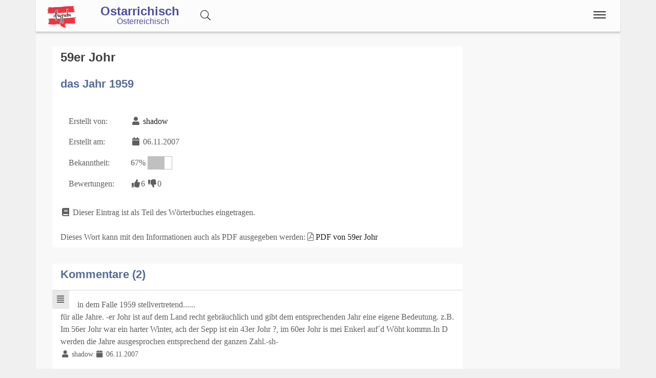

--- FILE ---
content_type: text/html;charset=UTF-8
request_url: https://www.ostarrichi.com/wort/11754/das_Jahr_1959
body_size: 4950
content:
<!DOCTYPE html>
<html  itemscope itemtype="http://schema.org/Product" prefix="og: http://ogp.me/ns#" lang="de">
<head>
<meta charset="utf-8" />

<link rel="alternate" hreflang="de" href="https://www.ostarrichi.com/wort/11754/59er_Johr" />

<link rel="canonical" href="https://www.ostarrichi.com/wort/11754/59er_Johr"/>

<meta name="viewport" content="width=device-width,minimum-scale=1,initial-scale=1" />
<meta http-equiv="x-ua-compatible" content="ie=edge" />
<meta name="description" content="59er Johr : das Jahr 1959. Eintrag aus dem österreichischen Volkswörterbuch. Ostarrichisch" />
<meta name="keywords" content="59er Johr,das Jahr 1959,österreichisches,volkswörterbuch,index,verzeichnis,wörter,buchstaben,übersetzungen,Ostarrichisch" />

<meta property="og:title" content="59er Johr : das Jahr 1959 | Ostarrichisch" />
<meta property="og:description" content="59er Johr : das Jahr 1959. Eintrag aus dem österreichischen Volkswörterbuch. Ostarrichisch" />

<meta property="og:type" content="website" />
<meta property="og:url" content="https://www.ostarrichi.com/wort/11754/59er_Johr" />
<meta property="og:image" content="https://www.ostarrichi.com/img/logo-text-volkswoerterbuch-09-1200.jpg" />
<meta property="og:image:width" content="1200" />
<meta property="og:image:height" content="630" />
<meta property="og:site_name" content="59er Johr : das Jahr 1959 | Ostarrichisch" />

<meta property="fb:app_id" content="858918914217047" />


<meta name="twitter:card" content="summary_large_image" />
<meta name="twitter:image:src" content="https://www.ostarrichi.com/img/logo-text-volkswoerterbuch-09-1200.jpg" />
<meta name="twitter:site" content="@publisher_handle" />
<meta name="twitter:creator" content="@author_handle" />
<meta name="twitter:title" content="59er Johr : das Jahr 1959 | Ostarrichisch" />

<meta itemprop="name" content="59er Johr : das Jahr 1959"> <meta itemprop="description" content="59er Johr - das Jahr 1959 Das Österreichische Volkswörterbuch rund um Sprache, Dialekt und Mundart in Österreich."> <meta itemprop="image" content="https://www.ostarrichi.com/img/logo-text-volkswoerterbuch-09-1200.jpg"> 
<link rel="preload" href="https://www.ostarrichi.com/base/fonts/opensansregular.woff2" as="font" type="font/woff2" crossorigin>
<link rel="stylesheet" href="https://www.ostarrichi.com/base/css/all.min.css"><link rel="stylesheet" href="https://www.ostarrichi.com/css/main.min.css">



<style>@font-face {
	font-family: 'Open Sans';
	/* font-display: swap; */
	font-style: normal;
	font-weight: 400;
	src: local('Open Sans Regular'), local('OpenSans-Regular'), url(https://www.ostarrichi.com/base/fonts/opensansregular.woff2) format('woff2');
	unicode-range: U+0000-00FF, U+0131, U+0152-0153, U+02BB-02BC, U+02C6, U+02DA, U+02DC, U+2000-206F, U+2074, U+20AC, U+2122, U+2191, U+2193, U+2212, U+2215, U+FEFF, U+FFFD;
}</style>
<title>59er Johr : das Jahr 1959 | Ostarrichisch</title>


</head>
<body>

<script>
	if ( ( document.cookie.indexOf('displaymode=auto') >= 0 ) || ( document.cookie.indexOf('displaymode=') == -1) ) {
		var themeOS = window.matchMedia('(prefers-color-scheme: light)');
		if ( !themeOS.matches ) { // dark mode
			document.body.classList.add( "dark" );
			console.log('add dark');
		} else {
			// document.body.classList.add( "remove dark" );
			// console.log('remove dark')
		}
	} else if ( document.cookie.indexOf('displaymode=dark') >= 0 )  {
		document.body.classList.add( "dark" );
		console.log('add dark');
	} else if ( document.cookie.indexOf('displaymode=light') >= 0 )  {
		// document.body.classList.add( "dark" );
		// console.log('add dark');
	}
</script>
<div itemprop="aggregateRating" itemscope itemtype="http://schema.org/AggregateRating" style="display:none;"><span itemprop="ratingValue">5</span> stars - <span itemprop="ratingCount">6</span> reviews<span itemprop="bestRating">5</span></div>			<script defer src="https://www.googletagmanager.com/gtag/js?id=UA-599880-2"></script>
			<script>
  				window.dataLayer = window.dataLayer || [];
  				function gtag(){dataLayer.push(arguments);}
  				gtag('js', new Date());
  				gtag('config', 'UA-599880-2');
			</script><div class="container">

<header class="header d-print-none printoff"><div class="container"><a href="https://www.ostarrichi.com" class="logo"><img src="https://www.ostarrichi.com/img/logo-oesterreichisch-ostarrichi-2016-05-100-200-at-trans.png" title="Ostarrichisch - Österreichisch" alt="Ostarrichisch - Österreichisch" style="width:6rem;margin: 6px 0 0 0;"></a><a href="https://www.ostarrichi.com"><div style="display:inline-block;position:relative;top:10px;font-size: 1.5rem;padding: 0rem 2rem 0 0;margin: 0 0 -0.1rem 0;font-family: sans-serif;font-weight: bold;line-height:1;">Ostarrichisch<div style="font-size:1rem;display:block;font-weight:normal;padding-left:2rem;">Österreichisch</div></div></a><div id="buttonsearch" class="buttonsimple text-secondary" style="margin-right:2rem;display:inline;"><i class="fal fa-search"></i></div><div id="search" style="display:none;"><div style="border-top:1px solid #f0f0f0;width:100%;background-color:#f8f8f8;padding:0.5rem 1rem;display:inline-block;"><form name="search" method="get" action="https://www.ostarrichi.com/suche" enctype="multipart/form-data" accept-charset="utf-8"><div class="row"><div class="col-12"><div class="input-group"><input type="text" id="searchtermnav" name="search" class="form-control" value="" placeholder="Suchbegriff ..."><span id="clearsearchtermnav" class="input-icon-in" style="right:4rem;"><i class="fa fa-times"></i></span><span class="input-group-btn"><button type="submit" class="btn btn-primary"><i class="fal fa-search"></i></button></span></div></div></div></form></div></div><input class="menu-btn" type="checkbox" id="menu-btn" /><label class="menu-icon" for="menu-btn"><span class="navicon"></span></label><nav class="menu"><ul><li class="blockempty"></li><li><a href="https://www.ostarrichi.com/woerterbuch" title="Wörterbuch">
<span class="menuicon"><i class="fal fal fa-fw fa-book fa-fw"></i></span> Wörterbuch</a></li><li><a href="https://www.ostarrichi.com/forum" title="Forum">
<span class="menuicon"><i class="fal fal fa-fw fa-comments fa-fw"></i></span> Forum</a></li><li><a href="https://www.ostarrichi.com/blog" title="Blog">
<span class="menuicon"><i class="fal fal fa-fw fa-file-alt fa-fw"></i></span> Blog</a></li></ul></nav><div class="nbar hide-small"><ul></ul></div></div></header><div class="bodyoffset"><div class="main">
<div class="mainpage"><form name="word" method="post" action="" enctype="multipart/form-data">
<div class="row"><div class="col-sm-12 col-md-9"><div class="modal fade" id="rateModal"><div class="modal-dialog"><div class="modal-content"><div class="modal-header"><button type="button" class="btn-close" data-bs-dismiss="modal" aria-hidden="true">&times;</button><h2 class="modal-title">Deine Meinung</h2></div><div class="modal-body">Bitte Anmelden um Deine Bewertung und Deine Meinung abzugeben.</div><div class="modal-footer"><button type="button" class="btn btn-light" data-bs-dismiss="modal">Schließen</button><a href="https://www.ostarrichi.com/login/?goto=/wort/11754/das_Jahr_1959#rating" class="btn btn-primary">Anmelden</a></div></div></div></div><div class="infoblock"><div style="float:right;"></div><h1 style="display:inline">59er Johr</h1>  <br><br><h2>das Jahr 1959</h2><br><table><tr><td>Erstellt von: </td><td><span class="fa fa-fw fa-user"></span> <a href="https://www.ostarrichi.com/user/316">shadow</a></td></tr><tr><td>Erstellt am: </td><td><span class="fa fa-fw fa-calendar"></span> 06.11.2007</td></tr><tr><td>Bekanntheit: </td><td>67% <span style="display:inline-block;border:1px solid #c0c0c0;width:3rem;"><span style="display:inline-block;background-color:#c0c0c0;width:2.01rem;">&nbsp;</span></span></td></tr><tr><td>Bewertungen: </td><td><span class="label label-success"><span class="fa fa-fw fa-thumbs-up"></span>6</span> <span class="label label-warning"><span class="fa fa-fw fa-thumbs-down"></span>0</span></td></tr></table><br><i class="fa fa-fw fa-book"></i> Dieser Eintrag ist als Teil des Wörterbuches eingetragen.<br><br>Dieses Wort kann mit den Informationen auch als PDF ausgegeben werden: <i class="fal fa-file-pdf"></i> <a href="https://www.ostarrichi.com/wort/11754/das_Jahr_1959.pdf">PDF von 59er Johr</a></div><br><div class="infoblock"><h2 style="display:inline">Kommentare (2)</h2>  <hr><div class="infoblockicon"><span class="fa fa-fw fa-align-justify" title="Kommentar"></span></div>in dem Falle 1959 stellvertretend......<br>für alle Jahre. -er Johr ist auf dem Land recht gebräuchlich und gibt dem entsprechenden Jahr eine eigene Bedeutung. z.B. Im 56er Johr war ein harter Winter, ach der Sepp ist ein 43er Johr ?, im 60er Johr is mei Enkerl auf´d Wöht kommn.In D werden die Jahre ausgesprochen entsprechend der ganzen Zahl.-sh-  <br><small><span class="fa fa-fw fa-user"></span> shadow <span class="fa fa-fw fa-calendar"></span> 06.11.2007</small><br><br><hr><div class="infoblockicon"><span class="fa fa-fw fa-align-justify" title="Kommentar"></span></div>Des Wort ist ebenfalls ...<br>ein Daumenwort für mich. Das sagen sogar sämtliche Arbeitskollegen von mir. -sh- perfekt,man sagte mir,  für sie wäre es so, als würden wir dem Jahr einen *Namen* geben. Lg meli  <br><small><span class="fa fa-fw fa-user"></span> Meli <span class="fa fa-fw fa-calendar"></span> 07.11.2007</small><br><br><hr></div><br>
</div><div class="col-sm-12 col-md-3">
</div>
</div>
</form>
</div>
<br><br>
<center>
<a href="https://www.facebook.com/sharer/sharer.php?u=https://www.ostarrichi.com/wort/11754/das_Jahr_1959" target=_blank class="btn btn-primary"><i class="fa fa-facebook"></i><span class="d-none d-md-inline"> Facebook</span></a> &nbsp; 
<a href="https://www.xing.com/app/user?op=share;url=https://www.ostarrichi.com/wort/11754/das_Jahr_1959" target=_blank class="btn btn-xing"><i class="fa fa-xing"></i><span class="d-none d-md-inline"> Xing</span></a> &nbsp; 
<a href="http://twitter.com/share?text=&url=https://www.ostarrichi.com/wort/11754/das_Jahr_1959&hashtags=KingKornBIO" class="btn btn-twitter"><i class="fa fa-twitter"></i><span class="d-none d-md-inline"> Twitter</span></a>
</center>
<br>
</div></div></div><footer class="footer d-print-none printoff container"><div class="container">&nbsp;&copy; 2026<span class="float-right"><a href="https://www.facebook.com/ostarrichi" rel="nofollow" title="Facebook" target=_blank><i class="fab fa-2x fa-facebook-square"></i></a>&nbsp;<a href="http://twitter.com/#!/OstarrichiTweet" rel="nofollow" title="Twitter" target=_blank><i class="fab fa-2x fa-twitter-square"></i></a>&nbsp;<a href="https://www.instagram.com/oesterreichisch/" rel="nofollow" title="Instagram" target=_blank><i class="fab fa-2x fa-instagram"></i></a>&nbsp;<span id="darkmodeicon" class="btn btn-light rounded-circle" data-darkmode="whatever" style="padding: 0.2rem;margin-top:-1rem;margin-left:1rem;width:2rem; height:2rem;"></span></span></div></footer><div class="subfooter d-print-none printoff container"> 
<div class="container">
<div style="padding:1rem;line-height:1;">
<center><a class="link" href="https://www.ostarrichi.com/legalinfo">Impressum</a> | 
<a class="link" href="https://www.ostarrichi.com/termsofuse">Nutzung</a> | 
<a class="link" href="https://www.ostarrichi.com/privacy">Datenschutz</a>
<br><br>
</center>
<small>
<p style="line-height:1.3;">Ostarrichisch ist natürlich keine eigene Sprachen, aber wir verwenden es hier einfach synonym für Österreichisch,
um auf den Ausgangsnamen "Ostarrichi" für Österreich hinzuweisen.</p>
<p style="line-height:1.3;">Das <i>österreichische Deutsch</i>, oder einfach <i>Österreichisch</i>, zeichnet sich durch besondere Merkmale aus. 
Es besitzt einen einzigartigen Wortschatz, bekannt als <i>Austriazismen</i>, sowie charakteristische Redewendungen. </p>
<p style="line-height:1.3;">Die Besonderheiten von österreichischem Deutsch gehen jedoch über den Wortschatz hinaus. 
Sie erstrecken sich auf Grammatik und Aussprache, inklusive der Phonologie und Intonation. 
Darüber hinaus finden sich Eigenheiten in der <i>Rechtschreibung</i>, wobei die Reform von 1996 
gewisse Grenzen setzt.</p>
<p style="line-height:1.3;">Das österreichische Standarddeutsch ist von der Umgangssprache 
und den in Österreich gebräuchlichen Dialekten, 
wie den bairischen und alemannischen, klar abzugrenzen.</p>
<p>Dieses Online Wörterbuch der österreichischen Sprache hat keinen wissenschaftlichen Anspruch, 
sondern versucht eine möglichst umfangreiche Sammlung an unterschiedlichen <i>Sprachvarianten</i> in Österreich zu sammeln.</p>
<p style="line-height:1.3;">Die Seite unterstützt auch Studenten in Österreich, insbesondere für den <a class="" href="https://www.act-act-act.com/psychologie-aufnahmetest-oesterreich" title="Aufnahmetest Psychologie">Aufnahmetest Psychologie</a> und den <a class="" href="https://www.act-act-act.com/de/medat-vorbereitung" title="MedAT für das Medizinstudium" target=_blank>MedAT für das Medizinstudium</a>.</p>
<p style="line-height:1.3;"><b>Hinweis:</b> Das vom 
Bildungsministerium 
mitinitiierte und für Schulen und 
Ämter des Landes verbindliche Österreichische Wörterbuch, derzeit in der <i>44. Auflage</i> verfügbar, 
dokumentiert das Vokabular der deutschen Sprache in Österreich seit 1951 und wird vom 
<i>Österreichischen Bundesverlag (ÖBV)</i> herausgegeben. Unsere Seiten und alle damit verbundenen Dienste 
sind mit dem Verlag und dem Buch "<i>Österreichisches Wörterbuch</i>" in <b>keiner Weise verbunden</b>.</p>
<p style="line-height:1.3;">Unsere Seite hat auch keine Verbindung zu den <i>Duden-Nachschlagewerken</i> und wird von uns explizit nicht als 
Standardwerk betrachtet, 
sondern als ein <b><i>Gemeinschaftsprojekt</i></b> aller an der 
österreichichen Sprache interessierten Personen.</p>
</small></div><br><br>
</div>
</div><div class="finalfooter d-print-none"></div>

<script type="application/ld+json">
{
	"@context": "http://schema.org",
	"@type": "Organization",
	"name": "Ostarrichisch",
	"url": "https://www.ostarrichi.com",
	"logo": "",
		"sameAs": [
		"https://www.facebook.com/ostarrichi","http://twitter.com/#!/OstarrichiTweet","https://www.instagram.com/oesterreichisch/",""	]
	,"contactPoint":[{ "@type" : "ContactPoint", "email" : "info@ostarrichi.org", "url" : "https://www.ostarrichi.org","contactType" : "customer service"}]}
</script>


<script defer src="https://www.ostarrichi.com/base/js/all.min.js"></script> <script defer src="https://www.ostarrichi.com/js/main.min.js"></script><span id="pageinfo" data-date="2026-01-04 22:40:51" data-version="3.1.1" data-domain="www.ostarrichi.com"></span></body>
</html>




--- FILE ---
content_type: text/css
request_url: https://www.ostarrichi.com/css/main.min.css
body_size: 1674
content:
body{font-family:serif;background-color:#f0f0f0;background-size:cover;background-attachment:fixed;background-repeat:no-repeat}.headtitle{height:40px;margin:.5rem;padding:6px 12px;color:#fff;background-color:#bf1e2e;transition:all .5s ease}.header li a:hover{background-color:#f38343}.header .menu-icon:hover{background-color:#f38343}.header .menu-icon .navicon{background:#303030;display:block;height:2px;position:relative;transition:background .2s ease-out;width:24px}.header .menu-icon .navicon:before,.header .menu-icon .navicon:after{background:#303030}.header .menu-icon .navicon:hover{background:#fff;display:block;height:2px;position:relative;transition:background .2s ease-out;width:24px}.header .menu-icon .navicon:hover:before,.header .menu-icon .navicon:hover:after{background:#fff}.navblock{display:inline-block;min-width:3rem;text-align:center;border:1px solid silver;padding:12px;margin:3px;color:inherit;background-color:#f8f8f8;transition:background .2s ease-out}.navblock-active{background-color:#d0d0d0}.navblock-link:hover{border:1px solid #404040;padding:12px;margin:3px;color:#fff;background-color:#f38343;transition:background .2s ease-out}.footer{background-color:#f38343}.dark .subfooter{color:silver}.buttonexpand{position:absolute;right:1rem;top:1.5rem;font-size:2rem;text-align:center;border:1px solid #a0a0a0;color:#000;background-color:#f0f0f0;border-radius:24px;width:3rem;height:3rem}.buttonexpand:hover{color:#fff;background-color:#f38343}.buttonsimple{font-size:1.25rem;padding:.4rem;text-align:center;color:inherit;border-radius:24px;width:3rem;height:3rem;background-color:none}.dark .buttonsimple{color:#ffffffa0;background-color:#80808020}.buttonsimple:hover{color:#fff;background-color:#f38343}.text-secondary{color:#a0a0a0}.stronglink{border:1px solid #f0f0f0;background:#fcfcfc;padding:.1rem .3rem;border-bottom:1px solid #f38343;transition:background .2s ease-out;word-wrap:break-word}.stronglink:hover{color:#fff;background-color:#f38343;border-color:#f38343}.ratinglabel{margin:.1rem;padding:.2rem .4rem;border-radius:3px}.ratinglabel-positive{color:#fff;background-color:#3dbd23}.ratinglabel-neutral{color:#fff;background-color:#a3a3d3}.ratinglabel-empty{color:#fff;background-color:#a3a3a3}.ratinglabel-negative{color:#fff;background-color:#f0ad4e}.input-group-addon-no{padding:0 .5rem 0 0;background:0;border:0}.input-icon-in{position:absolute;right:60px;top:0;bottom:0;height:24px;margin:auto;font-size:18px;cursor:pointer;color:silver;z-index:3}.spanlink{position:absolute;width:100%;height:100%;top:0;left:0;z-index:1}.hiding{animation:framesHiding 5s normal forwards;animation-iteration-count:1}@keyframes framesHiding{100%{opacity:0}to{height:0;visibility:hidden}}.word-status-right{float:right;position:relative;z-index:5}#cookiepopup{z-index:100}.tableheader{display:block;width:100%}.tableheaderlogo{width:200px}.intro{background-color:#99ae71;background-size:cover;background-attachment:fixed;background-repeat:no-repeat;padding:2rem}.bodyoffset{background-color:#fff;padding-top:3.6rem}h1{margin:0 0 .5rem 0}.main{background-color:#f8f8f8}a{padding:0 3px 0 0}a:hover{text-shadow:none;color:#f38343}.btn-line{line-height:1rem}.btn-3rem{width:3rem;margin:.2rem}.btn.disabled{box-shadow:none}.btn-noshadow{box-shadow:none}.btn-noshadow:hover{box-shadow:none}.marginright6px{margin-right:6px}.btn:disabled{box-shadow:none}.btn[disabled]:hover{box-shadow:none}.rrforum{position:relative;top:0;left:0;background:#f38343;color:#fff;padding:16px 16px;margin:8px 0 0 0;word-wrap:break-word;border-bottom:1px solid #aa1322;transition:all .3s ease}.rrforum:hover{position:relative;top:-3px;left:-3px;background:#cc733f;transition:all .3s ease;box-shadow:0 1px 5px rgba(0,0,0,.5);z-index:5}.rrforumsub{position:relative;top:0;left:0;background:#fff;padding:16px 16px;word-wrap:break-word;border-bottom:1px solid #e0e0e0;transition:all .3s ease}.rrforumsub:hover{position:relative;top:-3px;left:-3px;background:#f8f8f8;transition:all .3s ease;box-shadow:0 1px 5px rgba(0,0,0,.5);z-index:5}.rrforumsubmark{position:relative;top:0;left:0;background:#f0f0f0;padding:16px 16px;word-wrap:break-word;border-bottom:1px solid #e0e0e0;transition:all .3s ease}.rrforumsubmark:hover{position:relative;top:-3px;left:-3px;background:#e0e0e0;transition:all .3s ease;box-shadow:0 1px 5px rgba(0,0,0,.5);z-index:5}.rrforum>a.rrforumtitle{color:#fff;font-weight:bold}.rrforumsub>a.rrforumtitle{color:#3c7fb9;font-weight:normal}.rrforumsubmark>a.rrforumtitle{color:#3c7fb9;font-weight:bold}.btnforumoptions{position:absolute;right:0;bottom:0;padding:1rem}article.rrforumtopic{position:relative;top:0;left:0;padding:0;margin:0;background:#fff;word-wrap:break-word;border-bottom:1px solid #a0a0a0}article.rrforumtopic>header{position:relative;background:#f38343;color:#fff;padding:1rem}article.rrforumtopic>p{background:#fff;padding:1rem}article.rrforumpost{position:relative;top:0;left:0;padding:0;margin:0;background:#fff;word-wrap:break-word;border-bottom:1px solid #a0a0a0}article.rrforumpost>header{position:relative;background:#e0e0e0;padding:1rem}article.rrforumpost>p{padding:1rem;font-size:1.1rem}article.rrforumpostaccept{position:relative;top:0;left:0;padding:0;margin:0;background:#f0fff0;word-wrap:break-word;border-bottom:1px solid #a0a0a0}article.rrforumpostaccept>header{position:relative;background:#d0f0d0;padding:1rem}article.rrforumpostaccept>p{padding:1rem;font-size:1.1rem}header.deleted{padding:1rem .5rem}article .caret{position:absolute;bottom:-1.7rem;left:1rem;font-size:3rem}article.rrforumpostaccept .caret{color:#d0f0d0}article.rrforumpost .caret{color:#e0e0e0}article.rrforumtopic .caret{color:#f38343}.forumquote{display:block;background-color:#fcfcfc;border-left:3px solid #e0e0e0;color:gray;margin:6px 6px 0 12px;padding:8px 16px}.dark .forumquote{background-color:#383838}.forumquotebottom{background-color:#f8f8f8;border-left:3px solid #e0e0e0;color:gray;margin:0 6px 6px 12px;padding:6px 16px;overflow:hidden;font-size:10px}.infoblock,.infoblockad{position:relative;top:0;left:0;background-color:#fff;padding:.5rem 1rem;margin-bottom:.5rem;transition:all .3s ease}.dark .infoblock,.dark .infoblockad{background-color:#404040}.infoblock a{font-weight:normal;color:#202020}.dark .infoblock a{color:#d0d0d0}.infoblocklink,.infoblocklinkad{position:relative;top:0;left:0;transition:all .3s ease}.infoblocklink:hover{position:relative;top:-3px;left:-3px;background-color:#fcfcfc;transition:all .3s ease;box-shadow:0 1px 5px rgba(0,0,0,0.5)}.infoblocklinkad:hover{position:relative;top:-3px;left:-3px;background-color:#fff;transition:all .3s ease;box-shadow:0 1px 5px rgba(0,0,0,0.5)}.dark .infoblocklink:hover,.dark .infoblocklinkad:hover{background-color:#505050}.infoblockicon{position:relative;background-color:#e8e8e8;float:left;padding:.4rem;margin:-1rem 1rem .2rem -1rem}.infoblock hr{margin-left:-1rem;margin-right:-1rem}.infoblockadmin{position:relative;background-color:#fff;box-shadow:0 1px 3px rgba(0,0,0,0.12);padding:1rem;margin-top:-0.5rem;margin-left:.5rem;margin-bottom:.5rem;border-left:6px solid #ffc080;border-top:1px solid #e0e0e0}.fa-stack-tr{position:relative;top:-0.5rem;left:-0.3rem;margin-right:-0.3rem}.mark-high{background-color:#ff0}.dark .mark-high{background-color:#7a7a0f}.video-fullscreen{position:fixed;top:0;left:0;width:100%;height:100%;z-index:100}